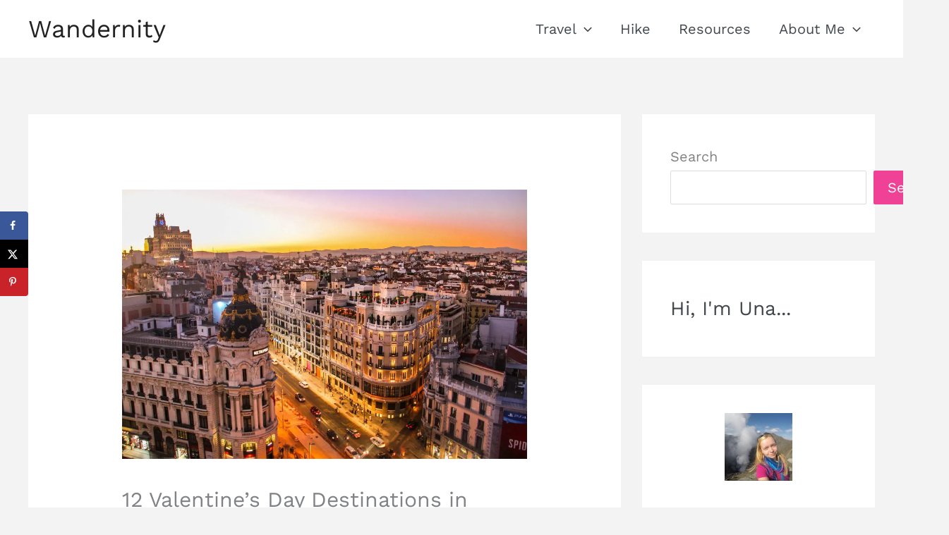

--- FILE ---
content_type: text/html; charset=utf-8
request_url: https://www.google.com/maps/d/embed?mid=1nu02LrMtG-mV7JkhuJn1mdUbIEnkM8s&ehbc=2E312F
body_size: 4754
content:
<!DOCTYPE html><html itemscope itemtype="http://schema.org/WebSite"><head><script nonce="Vmqs2mLXFCMhpXA1-vv6Ww">window['ppConfig'] = {productName: '06194a8f37177242d55a18e38c5a91c6', deleteIsEnforced:  false , sealIsEnforced:  false , heartbeatRate:  0.5 , periodicReportingRateMillis:  60000.0 , disableAllReporting:  false };(function(){'use strict';function k(a){var b=0;return function(){return b<a.length?{done:!1,value:a[b++]}:{done:!0}}}function l(a){var b=typeof Symbol!="undefined"&&Symbol.iterator&&a[Symbol.iterator];if(b)return b.call(a);if(typeof a.length=="number")return{next:k(a)};throw Error(String(a)+" is not an iterable or ArrayLike");}var m=typeof Object.defineProperties=="function"?Object.defineProperty:function(a,b,c){if(a==Array.prototype||a==Object.prototype)return a;a[b]=c.value;return a};
function n(a){a=["object"==typeof globalThis&&globalThis,a,"object"==typeof window&&window,"object"==typeof self&&self,"object"==typeof global&&global];for(var b=0;b<a.length;++b){var c=a[b];if(c&&c.Math==Math)return c}throw Error("Cannot find global object");}var p=n(this);function q(a,b){if(b)a:{var c=p;a=a.split(".");for(var d=0;d<a.length-1;d++){var e=a[d];if(!(e in c))break a;c=c[e]}a=a[a.length-1];d=c[a];b=b(d);b!=d&&b!=null&&m(c,a,{configurable:!0,writable:!0,value:b})}}
q("Object.is",function(a){return a?a:function(b,c){return b===c?b!==0||1/b===1/c:b!==b&&c!==c}});q("Array.prototype.includes",function(a){return a?a:function(b,c){var d=this;d instanceof String&&(d=String(d));var e=d.length;c=c||0;for(c<0&&(c=Math.max(c+e,0));c<e;c++){var f=d[c];if(f===b||Object.is(f,b))return!0}return!1}});
q("String.prototype.includes",function(a){return a?a:function(b,c){if(this==null)throw new TypeError("The 'this' value for String.prototype.includes must not be null or undefined");if(b instanceof RegExp)throw new TypeError("First argument to String.prototype.includes must not be a regular expression");return this.indexOf(b,c||0)!==-1}});function r(a,b,c){a("https://csp.withgoogle.com/csp/proto/"+encodeURIComponent(b),JSON.stringify(c))}function t(){var a;if((a=window.ppConfig)==null?0:a.disableAllReporting)return function(){};var b,c,d,e;return(e=(b=window)==null?void 0:(c=b.navigator)==null?void 0:(d=c.sendBeacon)==null?void 0:d.bind(navigator))!=null?e:u}function u(a,b){var c=new XMLHttpRequest;c.open("POST",a);c.send(b)}
function v(){var a=(w=Object.prototype)==null?void 0:w.__lookupGetter__("__proto__"),b=x,c=y;return function(){var d=a.call(this),e,f,g,h;r(c,b,{type:"ACCESS_GET",origin:(f=window.location.origin)!=null?f:"unknown",report:{className:(g=d==null?void 0:(e=d.constructor)==null?void 0:e.name)!=null?g:"unknown",stackTrace:(h=Error().stack)!=null?h:"unknown"}});return d}}
function z(){var a=(A=Object.prototype)==null?void 0:A.__lookupSetter__("__proto__"),b=x,c=y;return function(d){d=a.call(this,d);var e,f,g,h;r(c,b,{type:"ACCESS_SET",origin:(f=window.location.origin)!=null?f:"unknown",report:{className:(g=d==null?void 0:(e=d.constructor)==null?void 0:e.name)!=null?g:"unknown",stackTrace:(h=Error().stack)!=null?h:"unknown"}});return d}}function B(a,b){C(a.productName,b);setInterval(function(){C(a.productName,b)},a.periodicReportingRateMillis)}
var D="constructor __defineGetter__ __defineSetter__ hasOwnProperty __lookupGetter__ __lookupSetter__ isPrototypeOf propertyIsEnumerable toString valueOf __proto__ toLocaleString x_ngfn_x".split(" "),E=D.concat,F=navigator.userAgent.match(/Firefox\/([0-9]+)\./),G=(!F||F.length<2?0:Number(F[1])<75)?["toSource"]:[],H;if(G instanceof Array)H=G;else{for(var I=l(G),J,K=[];!(J=I.next()).done;)K.push(J.value);H=K}var L=E.call(D,H),M=[];
function C(a,b){for(var c=[],d=l(Object.getOwnPropertyNames(Object.prototype)),e=d.next();!e.done;e=d.next())e=e.value,L.includes(e)||M.includes(e)||c.push(e);e=Object.prototype;d=[];for(var f=0;f<c.length;f++){var g=c[f];d[f]={name:g,descriptor:Object.getOwnPropertyDescriptor(Object.prototype,g),type:typeof e[g]}}if(d.length!==0){c=l(d);for(e=c.next();!e.done;e=c.next())M.push(e.value.name);var h;r(b,a,{type:"SEAL",origin:(h=window.location.origin)!=null?h:"unknown",report:{blockers:d}})}};var N=Math.random(),O=t(),P=window.ppConfig;P&&(P.disableAllReporting||P.deleteIsEnforced&&P.sealIsEnforced||N<P.heartbeatRate&&r(O,P.productName,{origin:window.location.origin,type:"HEARTBEAT"}));var y=t(),Q=window.ppConfig;if(Q)if(Q.deleteIsEnforced)delete Object.prototype.__proto__;else if(!Q.disableAllReporting){var x=Q.productName;try{var w,A;Object.defineProperty(Object.prototype,"__proto__",{enumerable:!1,get:v(),set:z()})}catch(a){}}
(function(){var a=t(),b=window.ppConfig;b&&(b.sealIsEnforced?Object.seal(Object.prototype):b.disableAllReporting||(document.readyState!=="loading"?B(b,a):document.addEventListener("DOMContentLoaded",function(){B(b,a)})))})();}).call(this);
</script><title itemprop="name">Valentine&#39;s Day Destinations in Europe - Google My Maps</title><meta name="robots" content="noindex,nofollow"/><meta http-equiv="X-UA-Compatible" content="IE=edge,chrome=1"><meta name="viewport" content="initial-scale=1.0,minimum-scale=1.0,maximum-scale=1.0,user-scalable=0,width=device-width"/><meta name="description" itemprop="description" content="https://wandernity.com/best-places-to-go-for-valentines-day-in-europe/"/><meta itemprop="url" content="https://www.google.com/maps/d/viewer?mid=1nu02LrMtG-mV7JkhuJn1mdUbIEnkM8s"/><meta itemprop="image" content="https://www.google.com/maps/d/thumbnail?mid=1nu02LrMtG-mV7JkhuJn1mdUbIEnkM8s"/><meta property="og:type" content="website"/><meta property="og:title" content="Valentine&#39;s Day Destinations in Europe - Google My Maps"/><meta property="og:description" content="https://wandernity.com/best-places-to-go-for-valentines-day-in-europe/"/><meta property="og:url" content="https://www.google.com/maps/d/viewer?mid=1nu02LrMtG-mV7JkhuJn1mdUbIEnkM8s"/><meta property="og:image" content="https://www.google.com/maps/d/thumbnail?mid=1nu02LrMtG-mV7JkhuJn1mdUbIEnkM8s"/><meta property="og:site_name" content="Google My Maps"/><meta name="twitter:card" content="summary_large_image"/><meta name="twitter:title" content="Valentine&#39;s Day Destinations in Europe - Google My Maps"/><meta name="twitter:description" content="https://wandernity.com/best-places-to-go-for-valentines-day-in-europe/"/><meta name="twitter:image:src" content="https://www.google.com/maps/d/thumbnail?mid=1nu02LrMtG-mV7JkhuJn1mdUbIEnkM8s"/><link rel="stylesheet" id="gmeviewer-styles" href="https://www.gstatic.com/mapspro/_/ss/k=mapspro.gmeviewer.ZPef100W6CI.L.W.O/am=AAAE/d=0/rs=ABjfnFU-qGe8BTkBR_LzMLwzNczeEtSkkw" nonce="14WT4CZJZb6zt6FNaKG1-A"><link rel="stylesheet" href="https://fonts.googleapis.com/css?family=Roboto:300,400,500,700" nonce="14WT4CZJZb6zt6FNaKG1-A"><link rel="shortcut icon" href="//www.gstatic.com/mapspro/images/favicon-001.ico"><link rel="canonical" href="https://www.google.com/mymaps/viewer?mid=1nu02LrMtG-mV7JkhuJn1mdUbIEnkM8s&amp;hl=en_US"></head><body jscontroller="O1VPAb" jsaction="click:cOuCgd;"><div class="c4YZDc HzV7m-b7CEbf SfQLQb-QClCJf-giiMnc SfQLQb-dIxMhd-bN97Pc-b3rLgd"><div class="jQhVs-haAclf"><div class="jQhVs-uMX1Ee-My5Dr-purZT-uDEFge"><div class="jQhVs-uMX1Ee-My5Dr-purZT-uDEFge-bN97Pc"><div class="jQhVs-uMX1Ee-My5Dr-purZT-uDEFge-Bz112c"></div><div class="jQhVs-uMX1Ee-My5Dr-purZT-uDEFge-fmcmS-haAclf"><div class="jQhVs-uMX1Ee-My5Dr-purZT-uDEFge-fmcmS">Open full screen to view more</div></div></div></div></div><div class="i4ewOd-haAclf"><div class="i4ewOd-UzWXSb" id="map-canvas"></div></div><div class="X3SwIb-haAclf NBDE7b-oxvKad"><div class="X3SwIb-i8xkGf"></div></div><div class="Te60Vd-ZMv3u dIxMhd-bN97Pc-b3rLgd"><div class="dIxMhd-bN97Pc-Tswv1b-Bz112c"></div><div class="dIxMhd-bN97Pc-b3rLgd-fmcmS">This map was created by a user. <a href="//support.google.com/mymaps/answer/3024454?hl=en&amp;amp;ref_topic=3188329" target="_blank">Learn how to create your own.</a></div><div class="dIxMhd-bN97Pc-b3rLgd-TvD9Pc" title="Close"></div></div><script nonce="Vmqs2mLXFCMhpXA1-vv6Ww">
  function _DumpException(e) {
    if (window.console) {
      window.console.error(e.stack);
    }
  }
  var _pageData = "[[1,null,null,null,null,null,null,null,null,null,\"at\",\"\",\"\",1769134014725,\"\",\"en_US\",false,[],\"https://www.google.com/maps/d/viewer?mid\\u003d1nu02LrMtG-mV7JkhuJn1mdUbIEnkM8s\",\"https://www.google.com/maps/d/embed?mid\\u003d1nu02LrMtG-mV7JkhuJn1mdUbIEnkM8s\\u0026ehbc\\u003d2E312F\",\"https://www.google.com/maps/d/edit?mid\\u003d1nu02LrMtG-mV7JkhuJn1mdUbIEnkM8s\",\"https://www.google.com/maps/d/thumbnail?mid\\u003d1nu02LrMtG-mV7JkhuJn1mdUbIEnkM8s\",null,null,true,\"https://www.google.com/maps/d/print?mid\\u003d1nu02LrMtG-mV7JkhuJn1mdUbIEnkM8s\",\"https://www.google.com/maps/d/pdf?mid\\u003d1nu02LrMtG-mV7JkhuJn1mdUbIEnkM8s\",\"https://www.google.com/maps/d/viewer?mid\\u003d1nu02LrMtG-mV7JkhuJn1mdUbIEnkM8s\",null,false,\"/maps/d\",\"maps/sharing\",\"//www.google.com/intl/en_US/help/terms_maps.html\",true,\"https://docs.google.com/picker\",null,false,null,[[[\"//www.gstatic.com/mapspro/images/google-my-maps-logo-regular-001.png\",143,25],[\"//www.gstatic.com/mapspro/images/google-my-maps-logo-regular-2x-001.png\",286,50]],[[\"//www.gstatic.com/mapspro/images/google-my-maps-logo-small-001.png\",113,20],[\"//www.gstatic.com/mapspro/images/google-my-maps-logo-small-2x-001.png\",226,40]]],1,\"https://www.gstatic.com/mapspro/_/js/k\\u003dmapspro.gmeviewer.en_US.knJKv4m5-eY.O/am\\u003dAAAE/d\\u003d0/rs\\u003dABjfnFWJ7eYXBrZ1WlLyBY6MwF9-imcrgg/m\\u003dgmeviewer_base\",null,null,true,null,\"US\",null,null,null,null,null,null,true],[\"mf.map\",\"1nu02LrMtG-mV7JkhuJn1mdUbIEnkM8s\",\"Valentine\u0027s Day Destinations in Europe\",null,[-21.9407552,66.50394779999999,25.7293905,28.2915637],[-21.9407552,66.50394779999999,25.7293905,28.2915637],[[null,\"fo6vmcTMKQk\",\"Untitled layer\",\"\",[[[\"https://mt.googleapis.com/vt/icon/name\\u003dicons/onion/SHARED-mymaps-pin-container-bg_4x.png,icons/onion/SHARED-mymaps-pin-container_4x.png,icons/onion/1899-blank-shape_pin_4x.png\\u0026highlight\\u003dff000000,0288D1\\u0026scale\\u003d2.0\"],null,1,1,[[null,[48.856614,2.3522219000000004]],\"0\",null,\"fo6vmcTMKQk\",[48.856614,2.3522219],[0,-128],\"4A32E2EC67A75181\"],[[\"Paris\"]]],[[\"https://mt.googleapis.com/vt/icon/name\\u003dicons/onion/SHARED-mymaps-pin-container-bg_4x.png,icons/onion/SHARED-mymaps-pin-container_4x.png,icons/onion/1899-blank-shape_pin_4x.png\\u0026highlight\\u003dff000000,0288D1\\u0026scale\\u003d2.0\"],null,1,1,[[null,[45.4408474,12.3155151]],\"0\",null,\"fo6vmcTMKQk\",[45.4408474,12.3155151],[0,-128],\"4A32E310D43883B9\"],[[\"Venice\"]]],[[\"https://mt.googleapis.com/vt/icon/name\\u003dicons/onion/SHARED-mymaps-pin-container-bg_4x.png,icons/onion/SHARED-mymaps-pin-container_4x.png,icons/onion/1899-blank-shape_pin_4x.png\\u0026highlight\\u003dff000000,0288D1\\u0026scale\\u003d2.0\"],null,1,1,[[null,[28.2915637,-16.6291304]],\"0\",null,\"fo6vmcTMKQk\",[28.2915637,-16.6291304],[0,-128],\"4A32E335E6195B7C\"],[[\"Tenerife\"]]],[[\"https://mt.googleapis.com/vt/icon/name\\u003dicons/onion/SHARED-mymaps-pin-container-bg_4x.png,icons/onion/SHARED-mymaps-pin-container_4x.png,icons/onion/1899-blank-shape_pin_4x.png\\u0026highlight\\u003dff000000,0288D1\\u0026scale\\u003d2.0\"],null,1,1,[[null,[45.43838419999999,10.9916215]],\"0\",null,\"fo6vmcTMKQk\",[45.43838419999999,10.9916215],[0,-128],\"4A32E35873E7EFF0\"],[[\"Verona\"]]],[[\"https://mt.googleapis.com/vt/icon/name\\u003dicons/onion/SHARED-mymaps-pin-container-bg_4x.png,icons/onion/SHARED-mymaps-pin-container_4x.png,icons/onion/1899-blank-shape_pin_4x.png\\u0026highlight\\u003dff000000,0288D1\\u0026scale\\u003d2.0\"],null,1,1,[[null,[64.1469868,-21.9407552]],\"0\",null,\"fo6vmcTMKQk\",[64.1469868,-21.9407552],[0,-128],\"4A32E3798ABB04AF\"],[[\"Reykjavík\"]]],[[\"https://mt.googleapis.com/vt/icon/name\\u003dicons/onion/SHARED-mymaps-pin-container-bg_4x.png,icons/onion/SHARED-mymaps-pin-container_4x.png,icons/onion/1899-blank-shape_pin_4x.png\\u0026highlight\\u003dff000000,0288D1\\u0026scale\\u003d2.0\"],null,1,1,[[null,[51.5072178,-0.1275862]],\"0\",null,\"fo6vmcTMKQk\",[51.5072178,-0.1275862],[0,-128],\"4A32E39C56A67D4B\"],[[\"London\"]]],[[\"https://mt.googleapis.com/vt/icon/name\\u003dicons/onion/SHARED-mymaps-pin-container-bg_4x.png,icons/onion/SHARED-mymaps-pin-container_4x.png,icons/onion/1899-blank-shape_pin_4x.png\\u0026highlight\\u003dff000000,0288D1\\u0026scale\\u003d2.0\"],null,1,1,[[null,[66.50394779999999,25.7293905]],\"0\",null,\"fo6vmcTMKQk\",[66.50394779999999,25.7293905],[0,-128],\"4A32E3C2B6C5F8B4\"],[[\"Rovaniemi\"]]],[[\"https://mt.googleapis.com/vt/icon/name\\u003dicons/onion/SHARED-mymaps-pin-container-bg_4x.png,icons/onion/SHARED-mymaps-pin-container_4x.png,icons/onion/1899-blank-shape_pin_4x.png\\u0026highlight\\u003dff000000,0288D1\\u0026scale\\u003d2.0\"],null,1,1,[[null,[44.1460939,9.6438793]],\"0\",null,\"fo6vmcTMKQk\",[44.1460939,9.6438793],[0,-128],\"4A32E3F4DC36869F\"],[[\"Cinque Terre\"]]],[[\"https://mt.googleapis.com/vt/icon/name\\u003dicons/onion/SHARED-mymaps-pin-container-bg_4x.png,icons/onion/SHARED-mymaps-pin-container_4x.png,icons/onion/1899-blank-shape_pin_4x.png\\u0026highlight\\u003dff000000,0288D1\\u0026scale\\u003d2.0\"],null,1,1,[[null,[47.497912,19.040235]],\"0\",null,\"fo6vmcTMKQk\",[47.497912,19.040235],[0,-128],\"4A32E417DAF4E87C\"],[[\"Budapest\"]]],[[\"https://mt.googleapis.com/vt/icon/name\\u003dicons/onion/SHARED-mymaps-pin-container-bg_4x.png,icons/onion/SHARED-mymaps-pin-container_4x.png,icons/onion/1899-blank-shape_pin_4x.png\\u0026highlight\\u003dff000000,0288D1\\u0026scale\\u003d2.0\"],null,1,1,[[null,[41.3873974,2.168568]],\"0\",null,\"fo6vmcTMKQk\",[41.3873974,2.168568],[0,-128],\"4A32E439E903908C\"],[[\"Barcelona\"]]],[[\"https://mt.googleapis.com/vt/icon/name\\u003dicons/onion/SHARED-mymaps-pin-container-bg_4x.png,icons/onion/SHARED-mymaps-pin-container_4x.png,icons/onion/1899-blank-shape_pin_4x.png\\u0026highlight\\u003dff000000,0288D1\\u0026scale\\u003d2.0\"],null,1,1,[[null,[32.76070740000001,-16.9594723]],\"0\",null,\"fo6vmcTMKQk\",[32.76070740000001,-16.9594723],[0,-128],\"4A32E45C329980EF\"],[[\"Madeira\"]]],[[\"https://mt.googleapis.com/vt/icon/name\\u003dicons/onion/SHARED-mymaps-pin-container-bg_4x.png,icons/onion/SHARED-mymaps-pin-container_4x.png,icons/onion/1899-blank-shape_pin_4x.png\\u0026highlight\\u003dff000000,0288D1\\u0026scale\\u003d2.0\"],null,1,1,[[null,[48.2081664,16.3718643]],\"0\",null,\"fo6vmcTMKQk\",[48.2081664,16.3718643],[0,-128],\"4A32E481C6D84AB8\"],[[\"Vienna\"]]]],null,null,true,null,null,null,null,[[\"fo6vmcTMKQk\",1,null,null,null,\"https://www.google.com/maps/d/kml?mid\\u003d1nu02LrMtG-mV7JkhuJn1mdUbIEnkM8s\\u0026resourcekey\\u0026lid\\u003dfo6vmcTMKQk\",null,null,null,null,null,2,null,[[[\"4A32E2EC67A75181\",[[[48.856614,2.3522219]]],null,null,0,[[\"name\",[\"Paris\"],1],null,null,null,[null,\"ChIJD7fiBh9u5kcRYJSMaMOCCwQ\",true]],null,0],[\"4A32E310D43883B9\",[[[45.4408474,12.3155151]]],null,null,0,[[\"name\",[\"Venice\"],1],null,null,null,[null,\"ChIJiT3W8dqxfkcRLxCSvfDGo3s\",true]],null,1],[\"4A32E335E6195B7C\",[[[28.2915637,-16.6291304]]],null,null,0,[[\"name\",[\"Tenerife\"],1],null,null,null,[null,\"ChIJ7YKG_u8pQAwRPK9LyPFLGrA\",true]],null,2],[\"4A32E35873E7EFF0\",[[[45.43838419999999,10.9916215]]],null,null,0,[[\"name\",[\"Verona\"],1],null,null,null,[null,\"ChIJ4-CbaWhff0cRW1mCaGNa-FM\",true]],null,3],[\"4A32E3798ABB04AF\",[[[64.1469868,-21.9407552]]],null,null,0,[[\"name\",[\"Reykjavík\"],1],null,null,null,[null,\"ChIJw-3c7rl01kgRcWDSMKIskew\",true]],null,4],[\"4A32E39C56A67D4B\",[[[51.5072178,-0.1275862]]],null,null,0,[[\"name\",[\"London\"],1],null,null,null,[null,\"ChIJdd4hrwug2EcRmSrV3Vo6llI\",true]],null,5],[\"4A32E3C2B6C5F8B4\",[[[66.50394779999999,25.7293905]]],null,null,0,[[\"name\",[\"Rovaniemi\"],1],null,null,null,[null,\"ChIJUyV3dr1LK0QRxEGItK2IgBU\",true]],null,6],[\"4A32E3F4DC36869F\",[[[44.1460939,9.6438793]]],null,null,0,[[\"name\",[\"Cinque Terre\"],1],null,null,null,[null,\"ChIJe7qrmhvu1BIRrPRwGvHOlf8\",true]],null,7],[\"4A32E417DAF4E87C\",[[[47.497912,19.040235]]],null,null,0,[[\"name\",[\"Budapest\"],1],null,null,null,[null,\"ChIJyc_U0TTDQUcRYBEeDCnEAAQ\",true]],null,8],[\"4A32E439E903908C\",[[[41.3873974,2.168568]]],null,null,0,[[\"name\",[\"Barcelona\"],1],null,null,null,[null,\"ChIJ5TCOcRaYpBIRCmZHTz37sEQ\",true]],null,9],[\"4A32E45C329980EF\",[[[32.76070740000001,-16.9594723]]],null,null,0,[[\"name\",[\"Madeira\"],1],null,null,null,[null,\"ChIJ7y75-KDpXwwRb166dGfldww\",true]],null,10],[\"4A32E481C6D84AB8\",[[[48.2081664,16.3718643]]],null,null,0,[[\"name\",[\"Vienna\"],1],null,null,null,[null,\"ChIJn8o2UZ4HbUcRRluiUYrlwv0\",true]],null,11]],[[[\"https://mt.googleapis.com/vt/icon/name\\u003dicons/onion/SHARED-mymaps-pin-container-bg_4x.png,icons/onion/SHARED-mymaps-pin-container_4x.png,icons/onion/1899-blank-shape_pin_4x.png\\u0026highlight\\u003dff000000,0288D1\\u0026scale\\u003d2.0\",[32,64]],[[\"000000\",1],1200],[[\"000000\",0.30196078431372547],[\"000000\",1],1200]]]]]],null,null,null,null,null,1]],[2],null,null,\"mapspro_in_drive\",\"1nu02LrMtG-mV7JkhuJn1mdUbIEnkM8s\",\"https://drive.google.com/abuse?id\\u003d1nu02LrMtG-mV7JkhuJn1mdUbIEnkM8s\",true,false,false,\"https://wandernity.com/best-places-to-go-for-valentines-day-in-europe/\",2,false,\"https://www.google.com/maps/d/kml?mid\\u003d1nu02LrMtG-mV7JkhuJn1mdUbIEnkM8s\\u0026resourcekey\",193,true,false,\"https://wandernity.com/best-places-to-go-for-valentines-day-in-europe/\",true,\"\",true,[\"Una Wandernity\",\"https://lh3.googleusercontent.com/a-/ALV-UjXG1jl2yes1w60shkEPsM2C9tex0iDl5noF04imVvkao408_3E\"],[null,null,[1701340618,789332001],[1701340623,995000000]],false,\"https://support.google.com/legal/troubleshooter/1114905#ts\\u003d9723198%2C1115689\"]]";</script><script type="text/javascript" src="//maps.googleapis.com/maps/api/js?v=3.61&client=google-maps-pro&language=en_US&region=US&libraries=places,visualization,geometry,search" nonce="Vmqs2mLXFCMhpXA1-vv6Ww"></script><script id="base-js" src="https://www.gstatic.com/mapspro/_/js/k=mapspro.gmeviewer.en_US.knJKv4m5-eY.O/am=AAAE/d=0/rs=ABjfnFWJ7eYXBrZ1WlLyBY6MwF9-imcrgg/m=gmeviewer_base" nonce="Vmqs2mLXFCMhpXA1-vv6Ww"></script><script nonce="Vmqs2mLXFCMhpXA1-vv6Ww">_startApp();</script></div></body></html>